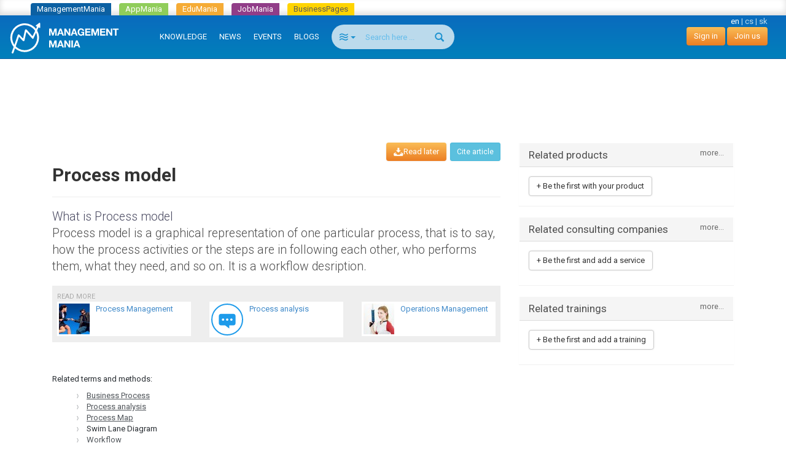

--- FILE ---
content_type: text/html; charset=utf-8
request_url: https://managementmania.com/en/process-model
body_size: 8363
content:
<!DOCTYPE html>
<html lang='en'>
<head>
<meta name="viewport" content="width=device-width, initial-scale=1.0, user-scalable=yes, target-densitydpi=device-dpi" id="viewPort" />
<!--[if lt IE 9]>
  <script src="http://css3-mediaqueries-js.googlecode.com/svn/trunk/css3-mediaqueries.js"></script>
<![endif]-->
<title>Process model - ManagementMania.com</title>
<meta content="Process model,process,workflow" name="keywords" />
<meta content="Process model is a graphical representation of one particular process, that is to say, how the process activities or the steps are in following each other, who performs them, what they need, and so on. It is a workflow desription." name="description" />
<meta content='text/html;charset=utf-8' http-equiv='Content-Type'>
<meta content='JMQa_k5g3LLx4NzesHJYzg2P4ds' name='alexaVerifyID'>
<meta content='ManagementMania' name='author'>
<meta content='ALL,FOLLOW' name='robots'>
<link href='/en/process-model' rel='canonical'>
<link href="/assets/public_bootstrap-7234aa6147850d50e6120b0808f69a64.css" media="screen" rel="stylesheet" type="text/css" />
<script data-main='/assets/delayed/public/main-498242ba6d0f8a2ccabfdaf8a5419704.js' src='/assets/public_bootstrap-5522d87fef205b1125174d4b663d3457.js' type='text/javascript'></script>
<link href="/en/atom" rel="alternate" title="ATOM" type="application/atom+xml" />
<meta content="authenticity_token" name="csrf-param" />
<meta content="gZL78V5UAAc6B5dv+dFMQlFR8k6WAaNvUKvV6BPweEs=" name="csrf-token" />
<link href='/en/specialized/stylesheets/concept/1334798872' media='screen' rel='stylesheet' type='text/css'>
<meta content='article' property='og:type'>
<meta content='https://managementmania.com/en/process-model' property='og:url'>
<meta content='ManagementMania.com' property='og:site_name'>
<meta content='Process model' property='og:title'>
<meta content='Process model is a graphical representation of one particular process, that is to say, how the process activities or the steps are in following each other, who performs them, what they need, and so on. It is a workflow desription.' property='og:description'>
<meta content='http://managementmania.com/assets/public/backlink_logo-109a4b6a56919c98eb99036b0759b053.png' property='og:image'>

<script type="application/ld+json">{"@context":"http://schema.org/","@type":"Article","headline":"Process model","datePublished":null,"dateModified":"2018-09-05","aggregateRating":{"@type":"AggregateRating","ratingValue":3.0,"bestRating":5,"worstRating":1,"ratingCount":14},"publisher":{"@type":"Organization","name":"ManagementMania.com","logo":{"@type":"ImageObject","url":"https://managementmania.com/managementmania-icon-60x60.png","height":60,"width":60}},"author":{"@type":"Person","name":"ManagementMania"}}</script>
</head>
<body id='homepage-body'>

<div class="spinner-container">
  <div class="spinner">
    <div class="rect1"></div>
    <div class="rect2"></div>
    <div class="rect3"></div>
    <div class="rect4"></div>
    <div class="rect5"></div>
  </div>
</div>
<div class='app-tray mmania'>
<a href="https://managementmania.com/en" class="mmania">ManagementMania</a>
<a href="https://apps.managementmania.com/en" class="appmania">AppMania</a>
<a href="https://edu.managementmania.com/en" class="edumania">EduMania</a>
<a href="https://managementmania.com/en/job-market" class="jobmania">JobMania</a>
<a href="https://managementmania.com/en/business-pages" class="bpages">BusinessPages</a>
</div>

<div class='navbar navbar-default navbar-inverse navbar-static-top'>
<div class='container-fluid'>
<div class='navbar-right pull-right personal-bar'>
<div class='main-language-selector'>
<span>en</span>
<span class='delimiter'>|</span>
<a href="/cs/model-procesu-process-model">cs</a>
<span class='delimiter'>|</span>
<a href="/sk/model-procesu-process-model">sk</a>
</div>

<a href="/en/public/login" class="btn btn-primary navbar-btn">Sign in</a>
<a href="/en/public/login/signup" class="btn btn-primary navbar-btn">Join us</a>
</div>
<div class='navbar-header'>
<a href="/en" class="navbar-brand"><img alt="Mm_logo" class="hidden-sm hidden-xs" src="/assets/shared/mm_logo-dd572fe15774704827b4a1e13510366a.svg" />
<img alt="Mm_logo_symbol" class="symbol hidden-md hidden-lg" src="/assets/shared/mm_logo_symbol-10cf5db57c235a91c3aea39875179e39.svg" />
</a></div>
<div class='pull-right visible-xs'>
<form accept-charset="UTF-8" action="/en/search" class="navbar-search" method="post"><div style="margin:0;padding:0;display:inline"><input name="utf8" type="hidden" value="&#x2713;" /><input name="authenticity_token" type="hidden" value="gZL78V5UAAc6B5dv+dFMQlFR8k6WAaNvUKvV6BPweEs=" /></div>
<div class='input-group'>
<div class='input-group-btn'>
<button class='btn btn-search navbar-btn dropdown-toggle' data-toggle='dropdown' type='button'>
<span class='selected-search-type icon icon-air'></span>
<span class='caret'></span>
</button>
<ul class='search-choices-list dropdown-menu'>
<li class='search-all' data-class_suffix='air' data-type='all'>
<a>
<span class='icon icon-air'></span>
All
</a>
</li>
<li class='search-knowledges' data-class_suffix='book-open' data-type='knowledges'>
<a>
<span class='icon icon-book-open'></span>
Knowledge
</a>
</li>
<li class='search-events' data-class_suffix='calendar' data-type='events'>
<a>
<span class='icon icon-calendar'></span>
Events
</a>
</li>
<li class='search-people' data-class_suffix='users' data-type='people'>
<a>
<span class='icon icon-users'></span>
People
</a>
</li>
<li class='search-jobs' data-class_suffix='briefcase' data-type='jobs'>
<a>
<span class='icon icon-briefcase'></span>
Jobs
</a>
</li>
<li class='search-companies' data-class_suffix='shop' data-type='companies'>
<a>
<span class='icon icon-shop'></span>
Companies
</a>
</li>
<li class='search-subscription-items' data-class_suffix='text-document' data-type='subscription_items'>
<a>
<span class='icon icon-text-document'></span>
Products and services
</a>
</li>
<li class='search-social-groups' data-class_suffix='users' data-type='social_groups'>
<a>
<span class='icon icon-users'></span>
Groups
</a>
</li>
<li class='search-books' data-class_suffix='book' data-type='books'>
<a>
<span class='icon icon-book'></span>
Books
</a>
</li>
</ul>
</div>
<input class="form-control search-input navbar-btn" id="search_text" name="search_text" placeholder="Search here ..." type="search" />
<div class='input-group-btn'>
<button class='btn btn-search btn-bigger spinned' type='submit'>
<span class='glyphicon glyphicon-search'></span>
</button>
</div>
</div>
<input class="search-type-input" id="search_type" name="search_type" type="hidden" value="all" />
</form>


</div>
<button class='navbar-toggle navbar-left pull-left' data-target='.navbar-responsive-collapse' data-toggle='collapse' type='button'>
<span class='icon-bar'></span>
<span class='icon-bar'></span>
<span class='icon-bar'></span>
</button>
<div class='navbar-collapse collapse navbar-responsive-collapse'>
<ul class='nav navbar-nav'>
<li>
<a href="/en/knowledge">KNOWLEDGE</a>
<div class='bubble hidden-xs hidden' data-bubble='knowledge' data-max='99'></div>
</li>
<li>
<a href="/en/news">NEWS</a>
<div class='bubble hidden-xs hidden' data-bubble='news' data-max='99'></div>
</li>
<li>
<a href="/en/events">EVENTS</a>
<div class='bubble hidden-xs hidden' data-bubble='events' data-max='12'></div>
</li>
<li>
<a href="/en/blog">BLOGS</a>
<div class='bubble hidden-xs hidden' data-bubble='' data-max='12'></div>
</li>
<li class='hidden-xs' style='margin-left: 10px'>
<form accept-charset="UTF-8" action="/en/search" class="navbar-search" method="post"><div style="margin:0;padding:0;display:inline"><input name="utf8" type="hidden" value="&#x2713;" /><input name="authenticity_token" type="hidden" value="gZL78V5UAAc6B5dv+dFMQlFR8k6WAaNvUKvV6BPweEs=" /></div>
<div class='input-group'>
<div class='input-group-btn'>
<button class='btn btn-search navbar-btn dropdown-toggle' data-toggle='dropdown' type='button'>
<span class='selected-search-type icon icon-air'></span>
<span class='caret'></span>
</button>
<ul class='search-choices-list dropdown-menu'>
<li class='search-all' data-class_suffix='air' data-type='all'>
<a>
<span class='icon icon-air'></span>
All
</a>
</li>
<li class='search-knowledges' data-class_suffix='book-open' data-type='knowledges'>
<a>
<span class='icon icon-book-open'></span>
Knowledge
</a>
</li>
<li class='search-events' data-class_suffix='calendar' data-type='events'>
<a>
<span class='icon icon-calendar'></span>
Events
</a>
</li>
<li class='search-people' data-class_suffix='users' data-type='people'>
<a>
<span class='icon icon-users'></span>
People
</a>
</li>
<li class='search-jobs' data-class_suffix='briefcase' data-type='jobs'>
<a>
<span class='icon icon-briefcase'></span>
Jobs
</a>
</li>
<li class='search-companies' data-class_suffix='shop' data-type='companies'>
<a>
<span class='icon icon-shop'></span>
Companies
</a>
</li>
<li class='search-subscription-items' data-class_suffix='text-document' data-type='subscription_items'>
<a>
<span class='icon icon-text-document'></span>
Products and services
</a>
</li>
<li class='search-social-groups' data-class_suffix='users' data-type='social_groups'>
<a>
<span class='icon icon-users'></span>
Groups
</a>
</li>
<li class='search-books' data-class_suffix='book' data-type='books'>
<a>
<span class='icon icon-book'></span>
Books
</a>
</li>
</ul>
</div>
<input class="form-control search-input navbar-btn" id="search_text" name="search_text" placeholder="Search here ..." type="search" />
<div class='input-group-btn'>
<button class='btn btn-search btn-bigger spinned' type='submit'>
<span class='glyphicon glyphicon-search'></span>
</button>
</div>
</div>
<input class="search-type-input" id="search_type" name="search_type" type="hidden" value="all" />
</form>


</li>
</ul>
</div>
</div>
</div>
<!--
<div id='mobile-menu-toggler'>
<div class='bubble hidden' data-bubble='all' data-max='99'></div>
</div>
-->

<div class='container text-center'>
<div id='hot-news' style='margin-top: 5px'>
    <script async src="https://pagead2.googlesyndication.com/pagead/js/adsbygoogle.js"></script>
    <!-- mm_leaderboard -->
    <ins class="adsbygoogle"
         style="display:inline-block;width:728px;height:90px"
         data-ad-client="ca-pub-0457869049013610"
         data-ad-slot="3895989630"></ins>
    <script>
    (adsbygoogle = window.adsbygoogle || []).push({});
    </script>

</div>
</div>

<br>
<br>
<div class='container'>
<div class='col-md-8'>
<div class='the-content'>

<article>
<div class='article-page' lang='en'>
<div class='concept template'>
<div class='main-article-button-container'>
<div class='pull-right'>
&nbsp;
<a href="/en/cite/process-model" class="btn btn-info btn-sm modal-opener-link">Cite article</a>
</div>
<div class='actions pull-right' id='pocket-button'>
<a  class="modal-opener-link btn btn-primary" data-placement="bottom" data-toggle="tooltip" href="/en/public/login_plain_xhr?return_to_url=%2Fen%2Fprocess-model&amp;signup=signup" onclick="$.ajax({ type: &#x27;POST&#x27;, url: &#x27;https://managementmania.com/en/pocket/save/remote/ArticleTranslation/process-model&#x27;, data: null });" title="You can use M-Pocket to save items into your profile that interest you, but you want to go through them later. To use M-Pocket you must be logged in ManagementMania network."><span class='icon-download'>Read later</span></a>
</div>
</div>
<div class='page-header'>
<!-- .pull-right-# render "/public/shared/the_liker_top" -->
<div class='user-list-bar'></div>
<div class='clearfix'></div>
<h1>Process model</h1>
</div>
<!--
-->
<div class='perex'>
<div class='head-of-perex'>
What is 

Process model
</div>
Process model is a graphical representation of one particular process, that is to say, how the process activities or the steps are in following each other, who performs them, what they need, and so on. It is a workflow desription.
</div>

<div class='other-articles-grey-box'>
<small class='text-muted' style='text-transform: uppercase'>Read more</small>
<div class='row'>
<div class='col-md-4 col-sm-6 col-xs-6 pull-left'>
<div class='connexe'>
<a href="/en/process-management" class="media" title="Process Management"><div class='pull-left'>
<img alt="Process management" class="media-object" src="/uploads/article_image/image/5408/thumb_process-management.jpg" title="Process Management" />
</div>
<div class='media-body'>
Process Management
</div>
</a>
</div>
</div>
<div class='col-md-4 col-sm-6 col-xs-6 pull-left'>
<div class='connexe'>
<a href="/en/process-analysis" class="media" title="Process analysis"><div class='pull-left'>
<!-- /= image_tag 'public/article/no-image.png', :height => "60", :title => trans.title, :alt => '' -->
<div class='management-method template'>
<div class='article-icon'></div>
</div>
</div>
<div class='media-body'>
Process analysis
</div>
</a>
</div>
</div>
<div class='col-md-4 col-sm-6 col-xs-6 pull-left'>
<div class='connexe'>
<a href="/en/operations-management" class="media" title="Operations Management"><div class='pull-left'>
<img alt="Operations management" class="media-object" src="/uploads/article_image/image/5593/thumb_operations-management.jpg" title="Operations Management" />
</div>
<div class='media-body'>
Operations Management
</div>
</a>
</div>
</div>
</div>
</div>

<div class='article-content'>
<br>
<br>


</div>
<div class='article-connexes article-content'>

</div>
<div class='article-connexes article-content'>
<p>Related terms and methods:</p><ul><li><a href="/en/business-process">Business Process</a></li>
<li><a href="/en/process-analysis">Process analysis</a></li>
<li><a href="/en/process-map">Process Map</a></li>
<li>Swim Lane Diagram</li>
<li><a href="/en/workflow">Workflow</a></li>
<li><a href="/en/workflow-model">Workflow model</a></li>
</ul><p>Related management field:</p><ul><li><a href="/en/operations-management">Operations Management</a></li>
<li><a href="/en/process-management">Process Management</a></li>
</ul>
<div class='col-md-4 suggest-article-connexes-box carousel' data-name='carousel-process-model' id='atc-carousel-box'>
<div class='close-link'>
<a href="#atc-carousel-box" onclick="$(this).parent().parent().hide(); store.set(&#x27;suggest_article_connexes_box&#x27;, false); return false"><span class='glyphicon glyphicon-remove'></span>
</a></div>
<div class='carousel-heading'>
<div class='h2'>
Read more
</div>
</div>
<div class='carousel-inner'>
<div class='item active' role='listbox'><div id='acid_1' class='article-connexe-row 1'><a href="/en/process-management" class="media" title="Process Management"><div class='pull-left'>
<img alt="Process management" class="media-object" src="/uploads/article_image/image/5408/thumb_process-management.jpg" title="Process Management" />
</div>
<div class='media-body'>
Process Management
</div>
</a></div><div id='acid_2' class='article-connexe-row 2'><a href="/en/process-analysis" class="media" title="Process analysis"><div class='pull-left'>
<!-- /= image_tag 'public/article/no-image.png', :height => "60", :title => trans.title, :alt => '' -->
<div class='management-method template'>
<div class='article-icon'></div>
</div>
</div>
<div class='media-body'>
Process analysis
</div>
</a></div><div id='acid_3' class='article-connexe-row 3'><a href="/en/operations-management" class="media" title="Operations Management"><div class='pull-left'>
<img alt="Operations management" class="media-object" src="/uploads/article_image/image/5593/thumb_operations-management.jpg" title="Operations Management" />
</div>
<div class='media-body'>
Operations Management
</div>
</a></div></div><div class='item ' role='listbox'><div id='acid_4' class='article-connexe-row 1'><a href="/en/business-process" class="media" title="Business Process"><div class='pull-left'>
<!-- /= image_tag 'public/article/no-image.png', :height => "60", :title => trans.title, :alt => '' -->
<div class='concept template'>
<div class='article-icon'></div>
</div>
</div>
<div class='media-body'>
Business Process
</div>
</a></div><div id='acid_5' class='article-connexe-row 2'><a href="/en/process-map" class="media" title="Process Map"><div class='pull-left'>
<!-- /= image_tag 'public/article/no-image.png', :height => "60", :title => trans.title, :alt => '' -->
<div class='concept template'>
<div class='article-icon'></div>
</div>
</div>
<div class='media-body'>
Process Map
</div>
</a></div><div id='acid_6' class='article-connexe-row 3'><a href="/en/workflow" class="media" title="Workflow"><div class='pull-left'>
<!-- /= image_tag 'public/article/no-image.png', :height => "60", :title => trans.title, :alt => '' -->
<div class='concept template'>
<div class='article-icon'></div>
</div>
</div>
<div class='media-body'>
Workflow
</div>
</a></div></div><div class='item ' role='listbox'><div id='acid_7' class='article-connexe-row 1'><a href="/en/workflow-model" class="media" title="Workflow model"><div class='pull-left'>
<!-- /= image_tag 'public/article/no-image.png', :height => "60", :title => trans.title, :alt => '' -->
<div class='concept template'>
<div class='article-icon'></div>
</div>
</div>
<div class='media-body'>
Workflow model
</div>
</a></div><div id='acid_8' class='article-connexe-row 2'>Swim Lane Diagram
</div></div>
</div>
<a class='left carousel-control' data-slide='prev' href='#atc-carousel-box' role='button'>
<span aria-hidden='true' class='glyphicon glyphicon-chevron-left'></span>
<span class='sr-only'>
previous
</span>
</a>
<a class='right carousel-control' data-slide='next' href='#atc-carousel-box' role='button'>
<span aria-hidden='true' class='glyphicon glyphicon-chevron-right'></span>
<span class='sr-only'>
next
</span>
</a>
</div>

</div>

<div class='rating'><div class='mm-article rating-container' id='rating_article_translations_34329'>
<strong>Did this article help you?</strong>
<div class='btn-toolbar'>
<form accept-charset="UTF-8" action="/en/process-model/rate/up" class="rateable-btn-form" data-remote="true" method="post"><div style="margin:0;padding:0;display:inline"><input name="utf8" type="hidden" value="&#x2713;" /><input name="authenticity_token" type="hidden" value="gZL78V5UAAc6B5dv+dFMQlFR8k6WAaNvUKvV6BPweEs=" /></div><input class="website-form-field" id="website" name="website" type="url" value="https://www.managementmania.com" /><input class="btn btn-default " method="POST" name="commit" remote="true" type="submit" value="Yes" /></form>

<form accept-charset="UTF-8" action="/en/process-model/rate/down" class="rateable-btn-form" data-remote="true" method="post"><div style="margin:0;padding:0;display:inline"><input name="utf8" type="hidden" value="&#x2713;" /><input name="authenticity_token" type="hidden" value="gZL78V5UAAc6B5dv+dFMQlFR8k6WAaNvUKvV6BPweEs=" /></div><input class="website-form-field" id="website" name="website" type="url" value="https://www.managementmania.com" /><input class="btn btn-default " method="POST" name="commit" remote="true" type="submit" value="No" /></form>

</div>
<span>Rating:</span>
<div class='stars' data-stars='3'>
<span class='star icon-star star-1' data-star-index='1'></span>
<span class='star icon-star star-2' data-star-index='2'></span>
<span class='star icon-star star-3' data-star-index='3'></span>
<span class='star icon-star star-4' data-star-index='4'></span>
<span class='star icon-star star-5' data-star-index='5'></span>

</div>
</div>
</div>
<div class='updated-at'>Last update: 05.09.2018</div>
<div class='actions'></div>
<!--
<div class='social-bar'>
<div class='the-liker'>
<div class='clear'></div>
</div>
</div>
-->
    <div class="adsense-bar">
    <script type="text/javascript"><!--
    google_ad_client = "ca-pub-0457869049013610";
    /* mm_below_article */
    google_ad_slot = "8086646435";
    google_ad_width = 468;
    google_ad_height = 60;
    //-->
    </script>
    <script type="text/javascript"
    src="https://pagead2.googlesyndication.com/pagead/show_ads.js">
    </script>
    </div>
  


</div>
<hr id='discussion-under-article'>
<div class='article-comments row'>
<div class='col-sm-10 col-sm-offset-1'>
<h2>Comments</h2>
<div class='comment-list'>

</div>
<div class='comment-form'>
<hr>
<br>
<div class='text-muted text-center'>
<p>You cannot contribute to the discussion because it is locked</p>
</div>
<br>

</div>
</div>
</div>

</div>
</article>


</div>
</div>
<div class='col-md-4'>


<!-- hided proactive box, because CTAs are directly in each box -->
<!-- = render "public/articles/article_proactive_box" -->

<div class="attached-panel panel panel-default "><div class="top-binder"></div><div class="bottom-binder"></div><div class="caption panel-heading"><div class="h4">Related products<a href="/en/process-model/products" class="modal-opener-link pull-right small">more...</a></div></div><div class="attached-box panel-body"><div class='sidebar-list'>
<a  class="modal-opener-link modal-opener-link btn btn-default" href="/en/public/login_plain_xhr?force_company=1&amp;return_to_modal=userAddOfferButton&amp;return_to_url=%2Fen%2Fprocess-model&amp;signup=signup&amp;vis=1" id="userAddOfferButton">+ Be the first with your product</a>
</div>
</div></div>

<div class="attached-panel panel panel-default "><div class="top-binder"></div><div class="bottom-binder"></div><div class="caption panel-heading"><div class="h4">Related consulting companies<a href="/en/process-model/services" class="modal-opener-link pull-right small">more...</a></div></div><div class="attached-box panel-body" style="min-height: 70px"><a  class="modal-opener-link modal-opener-link btn btn-default" href="/en/public/login_plain_xhr?force_company=1&amp;return_to_modal=userAddOfferButton&amp;return_to_url=%2Fen%2Fprocess-model&amp;signup=signup&amp;vis=1" id="userAddOfferButton">+ Be the first and add a service</a>

</div></div>
<!-- -# get_trainings_minor = SubscriptionTraining.joins(subscription_item: :subscription_item_ad).where('advertisements.id is not null').limit(3) -->
<div class="attached-panel panel panel-default "><div class="top-binder"></div><div class="bottom-binder"></div><div class="caption panel-heading"><div class="h4">Related trainings<a href="/en/process-model/trainings" class="modal-opener-link pull-right small">more...</a></div></div><div class="attached-box panel-body" style="min-height: 70px"><div class='sidebar-list'>
<a  class="modal-opener-link modal-opener-link btn btn-default" href="/en/public/login_plain_xhr?force_company=1&amp;return_to_modal=userAddOfferButton&amp;return_to_url=%2Fen%2Fprocess-model&amp;signup=signup&amp;vis=1" id="userAddOfferButton">+ Be the first and add a training</a>
</div>

</div></div>



<div class="detached-box "><div class='text-center'>
    <script type="text/javascript"><!--
    google_ad_client = "ca-pub-0457869049013610";
    /* mm_left_sidebar */
    google_ad_slot = "8967950439";
    google_ad_width = 200;
    google_ad_height = 200;
    //-->
    </script>
    <script type="text/javascript"
    src="https://pagead2.googlesyndication.com/pagead/show_ads.js">
    </script>

</div>
<br>
</div>
<div class='banners panel panel-default'>
<div class='panel-heading title'>Ad</div>
<div class='panel-body'>
<a  class="modal-opener-link " href="/en/public/login_plain_xhr?return_to_url=%2Fen%2Fprocess-model&amp;signup=signup">Create an Ad</a>
</div>
<div class='clear'></div>
<div class='deferred'></div>
</div>



</div>
</div>
</br>
<div class='footer'>
<div class='page'>
<div class='container-fluid'>
<div class='languages mobile-hidden'>
<div class='world'></div>
<div class='wrapper'>
<div class='title'>Google translate</div>
<div id="google_translate_element">
</div>

<script>
function googleTranslateElementInit() {
  new google.translate.TranslateElement({
    pageLanguage: "en",
    includedLanguages: 'en,bg,cs,fi,fr,nl,it,hu,de,no,pl,ro,ru,sk,sl,sr,es,sv,uk',
    layout: google.translate.TranslateElement.InlineLayout.SIMPLE
  }, 'google_translate_element');
}
</script>
  <script type="text/javascript">
    window.delayed_requires.push("//translate.google.com/translate_a/element.js?cb=googleTranslateElementInit")
  </script>

<div class="flags">
  <a href="#googtrans(en|bg)" class="reload_page bg" title="Bulgaria"></a>
  <a href="#googtrans(en|hr)" class="reload_page hr" title="Croatia"></a>
  <a href="#googtrans(en|cs)" class="reload_page cs" title="Czech republic"></a>
  <a href="#googtrans(en|fi)" class="reload_page fi" title="Finland"></a>
  <a href="#googtrans(en|fr)" class="reload_page fr" title="France"></a>
  <a href="#googtrans(en|de)" class="reload_page de" title="Germany"></a>
  <a href="#googtrans(en|hu)" class="reload_page hu" title="Hungary"></a>
  <a href="#googtrans(en|it)" class="reload_page it" title="Italy"></a>
  <a href="#googtrans(en|nl)" class="reload_page nl" title="Netherlands"></a>
  <a href="#googtrans(en|no)" class="reload_page no" title="Norway"></a>
  <a href="#googtrans(en|pl)" class="reload_page pl" title="Poland"></a>
  <a href="#googtrans(en|ro)" class="reload_page ro" title="Romania"></a>
  <a href="#googtrans(en|ru)" class="reload_page ru" title="Russian Federation"></a>
  <a href="#googtrans(en|sr)" class="reload_page sr" title="Serbia"></a>
  <a href="#googtrans(en|sk)" class="reload_page sk" title="Slovakia"></a>
  <a href="#googtrans(en|sl)" class="reload_page sl" title="Slovenia"></a>
  <a href="#googtrans(en|es)" class="reload_page es" title="Spain"></a>
  <a href="#googtrans(en|sv)" class="reload_page sv" title="Sweden"></a>
  <a href="#googtrans(en|uk)" class="reload_page uk" title="Ukraine"></a>
  <div class="clear"></div>
</div>

</div>
</div>
<div class='footer-navigation'>
<div class='section'>
<div class='title'>For people</div>
<ul>
<li>
<a href="/en/user-profile">Your personal profile</a>
</li>
</ul>
</div>
<div class='section'>
<div class='title'>For companies</div>
<ul>
<li>
<a href="/en/company-profile">Company Profile</a>
</li>
<li>
<a href="/en/business-tools">Business Tools</a>
</li>
<li>
<a href="/en/e-learning-tools">E-learning Tools</a>
</li>
<li>
<a href="/en/survey-tools">Survey Tools</a>
</li>
<li>
<a href="/en/event-m">Organizing your events subscriptions</a>
</li>
</ul>
</div>
<div class='section'>
<div class='title'>Media</div>
<ul>
<li>
<a href="/en/about-us">About us</a>
</li>
<li>
<a href="/en/logos-and-banners">Logos and banners</a>
</li>
</ul>
</div>
<div class='section'>
<div class='title'>Contacts</div>
<ul>
<li>
<a href="/en/editorial-staff">Editorial staff</a>
</li>
<li>
<a href="/en/managementmania-contact-marketing">Marketing</a>
</li>
<li>
<a href="/en/technical-support-mm">Technical support</a>
</li>
<li>
<a href="/en/how-to-become-a-partner">Join our partner program</a>
</li>
<li>
<a href="/en/partners">Partners</a>
</li>
</ul>
</div>
<div class='section'>
<div class='title'>Terms of Use</div>
<ul>
<li>
<a href="/en/general-conditions">General Conditions</a>
</li>
<li>
<a href="/en/limitation-of-liability">Limitation of Liability</a>
</li>
<li>
<a href="/en/terms-and-conditions">Terms and Conditions</a>
</li>
<li>
<a href="/en/complaints-terms">Claim</a>
</li>
<li>
<a href="/en/mm-privacy-policy">Privacy policy</a>
</li>
<li>
<a href="/en/mm-security-policy">Security policy</a>
</li>
</ul>
</div>
<div class='clear'></div>
</div>
</div>
<div class='hr mobile-hidden'></div>
<div class='footer-partners mobile-hidden'>
<div class='container-fluid text-center'>
<a href='https://aptien.com' target='_blank'>
<img alt='Aptien' src='/uploads/footer_logo/image/22/logo_aptien_logo_white_transp_horizontal.png' style='' title='Aptien'>
</a>
<a href='http://www.cictr.com' target='_blank'>
<img alt='Cambridge Innovation Center' src='/uploads/footer_logo/image/14/logo_logo-cambridge-innovation-center.png' style='' title='Cambridge Innovation Center'>
</a>
<a href='http://www.oracle.com' target='_blank'>
<img alt='ORACLE' src='/uploads/footer_logo/image/16/logo_logo-oracle.png' style='' title='ORACLE'>
</a>
<a href='http://www.ets.org/' target='_blank'>
<img alt='ETS' src='/uploads/footer_logo/image/17/logo_logo-ets.png' style='' title='ETS'>
</a>
</div>
</div>
<div class='hr'></div>
<div class='footer-lowest container-fluid'>
<div class='social'>
<a class='linkedin' href='http://www.linkedin.com/groupRegistration?gid=3711548' target='_blank'></a>
<a class='twitter' href='http://twitter.com/ManagementMania' target='_blank'></a>
<a class='facebook' href='http://www.facebook.com/ManagementMania' target='_blank'></a>
<a class='rss' href='/en/atom/'></a>
<div class='clear'></div>
</div>
<div class='copyright'>
<div class='info'>
Copyright © 2011 - 2016 | <a href='/'>ManagementMania.com</a>. All rights reserved.
<br>
ManagementMania's Series of Management ISSN 2327-3658
<a href="https://plus.google.com/108142160331462768135" rel="publisher">Google+</a>
</div>
<div class='warning'>
Unless stated otherwise, the text on this website is licensed under <a href='http://creativecommons.org/licenses/by-nc/2.0/' target='_blank'>CC-BY-NC.</a>
<br>
<a href="http://creativecommons.org/licenses/by-nc/2.0/" target="_blank" title="Creative Commons BY-NC"><img alt="cc-by-nc" height="19" src="/assets/shared/licence-cc-by-nc-44375e5111d383b9d52af3abf60513f4.png" title="Creative Commons BY-NC" width="53" />
</a></div>
</div>
<div class='payments'></div>
<div class='clearfix'></div>
<br>
</div>
</div>

  <a href="https://ssl.www.toplist.cz/" target="_top"><img src="https://ssl.toplist.cz/dot.asp?id=1144967" style="border: 0px" alt="TOPlist" width="1" height="1"/></a>

<script type="text/javascript">
    var _gaq = _gaq || [];
    _gaq.push(['_setAccount', 'UA-7715857-4']);
    _gaq.push(['_trackPageview']);

    (function() {
          var ga = document.createElement('script'); ga.type = 'text/javascript'; ga.async = true;
          ga.src = ('https:' == document.location.protocol ? 'https://ssl' : 'http://www') + '.google-analytics.com/ga.js';
          var s = document.getElementsByTagName('script')[0];
      s.parentNode.insertBefore(ga, s);
        })();
</script>

  

</div>
<script type="text/javascript" src="//s7.addthis.com/js/300/addthis_widget.js#pubid=ra-51ed3aef5d12ea2d"></script>

</body>
</html>


--- FILE ---
content_type: text/html; charset=utf-8
request_url: https://www.google.com/recaptcha/api2/aframe
body_size: 268
content:
<!DOCTYPE HTML><html><head><meta http-equiv="content-type" content="text/html; charset=UTF-8"></head><body><script nonce="Bv8YseR7hMfZrMw_DoxNvQ">/** Anti-fraud and anti-abuse applications only. See google.com/recaptcha */ try{var clients={'sodar':'https://pagead2.googlesyndication.com/pagead/sodar?'};window.addEventListener("message",function(a){try{if(a.source===window.parent){var b=JSON.parse(a.data);var c=clients[b['id']];if(c){var d=document.createElement('img');d.src=c+b['params']+'&rc='+(localStorage.getItem("rc::a")?sessionStorage.getItem("rc::b"):"");window.document.body.appendChild(d);sessionStorage.setItem("rc::e",parseInt(sessionStorage.getItem("rc::e")||0)+1);localStorage.setItem("rc::h",'1769493486620');}}}catch(b){}});window.parent.postMessage("_grecaptcha_ready", "*");}catch(b){}</script></body></html>